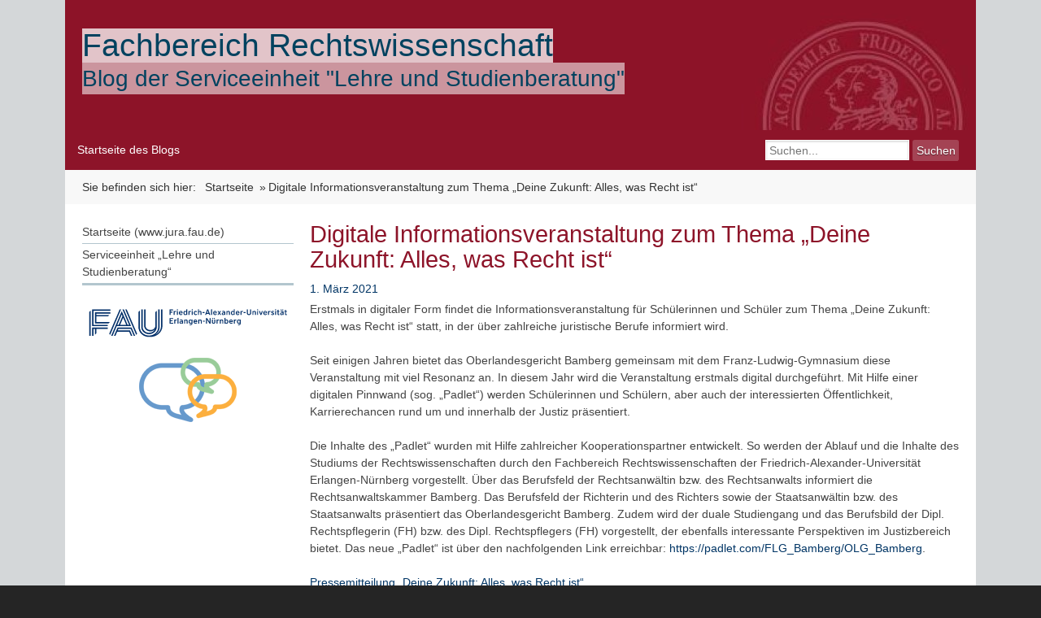

--- FILE ---
content_type: text/html; charset=UTF-8
request_url: https://blogs.fau.de/rewi/2021/03/01/digitale-informationsveranstaltung-zum-thema-deine-zukunft-alles-was-recht-ist/
body_size: 6940
content:
<!DOCTYPE html>
<html lang="de">
    <head>
        <title>Fachbereich Rechtswissenschaft |   Digitale Informationsveranstaltung zum Thema „Deine Zukunft: Alles, was Recht ist“</title>
        <meta charset="UTF-8" />	
        <meta name="viewport" content="width=device-width; initial-scale=1.0; maximum-scale=1.0" />
        <meta name="generator" content="WordPress 6.9" />
        <link rel="canonical" href='http://blogs.fau.de/rewi/2021/03/01/digitale-informationsveranstaltung-zum-thema-deine-zukunft-alles-was-recht-ist/' />
        <meta name="description" content="Digitale Informationsveranstaltung zum Thema „Deine Zukunft: Alles, was Recht ist“" />
        <link rel="profile" href="http://gmpg.org/xfn/11" />
        <link rel="pingback" href="https://blogs.fau.de/rewi/xmlrpc.php" />
        <!--[if lt IE 9]>
        <script type="text/javascript" src="https://blogs.fau.de/rewi/wp-content/themes/blue-edgy/js/html5shiv.js?v=3.6RC1"></script>        <![endif]-->
        <link rel="icon" href="/favicon.ico" type="image/x-icon" />
        <link rel="shortcut icon" href="/favicon.ico" type="image/x-icon" />
        <meta name='robots' content='max-image-preview:large' />
<link rel="alternate" type="application/rss+xml" title="Fachbereich Rechtswissenschaft &raquo; Feed" href="https://blogs.fau.de/rewi/feed/" />
<link rel="alternate" type="application/rss+xml" title="Fachbereich Rechtswissenschaft &raquo; Kommentar-Feed" href="https://blogs.fau.de/rewi/comments/feed/" />
<link rel="alternate" title="oEmbed (JSON)" type="application/json+oembed" href="https://blogs.fau.de/rewi/wp-json/oembed/1.0/embed?url=https%3A%2F%2Fblogs.fau.de%2Frewi%2F2021%2F03%2F01%2Fdigitale-informationsveranstaltung-zum-thema-deine-zukunft-alles-was-recht-ist%2F" />
<link rel="alternate" title="oEmbed (XML)" type="text/xml+oembed" href="https://blogs.fau.de/rewi/wp-json/oembed/1.0/embed?url=https%3A%2F%2Fblogs.fau.de%2Frewi%2F2021%2F03%2F01%2Fdigitale-informationsveranstaltung-zum-thema-deine-zukunft-alles-was-recht-ist%2F&#038;format=xml" />
<style id='wp-img-auto-sizes-contain-inline-css' type='text/css'>
img:is([sizes=auto i],[sizes^="auto," i]){contain-intrinsic-size:3000px 1500px}
/*# sourceURL=wp-img-auto-sizes-contain-inline-css */
</style>
<style id='classic-theme-styles-inline-css' type='text/css'>
/*! This file is auto-generated */
.wp-block-button__link{color:#fff;background-color:#32373c;border-radius:9999px;box-shadow:none;text-decoration:none;padding:calc(.667em + 2px) calc(1.333em + 2px);font-size:1.125em}.wp-block-file__button{background:#32373c;color:#fff;text-decoration:none}
/*# sourceURL=/wp-includes/css/classic-themes.min.css */
</style>
<link rel='stylesheet' id='style-css' href='https://blogs.fau.de/rewi/wp-content/themes/blue-edgy/style.css?ver=6.9' type='text/css' media='all' />
<link rel='stylesheet' id='accessible-tabs-css' href='https://blogs.fau.de/rewi/wp-content/themes/blue-edgy/css/yaml/add-ons/accessible-tabs/tabs.css?ver=6.9' type='text/css' media='all' />
<script type="text/javascript" src="https://blogs.fau.de/rewi/wp-includes/js/jquery/jquery.min.js?ver=3.7.1" id="jquery-core-js"></script>
<script type="text/javascript" src="https://blogs.fau.de/rewi/wp-includes/js/jquery/jquery-migrate.min.js?ver=3.4.1" id="jquery-migrate-js"></script>
<script type="text/javascript" src="https://blogs.fau.de/rewi/wp-content/themes/blue-edgy/js/base.js?ver=6.9" id="base-js"></script>
<link rel="https://api.w.org/" href="https://blogs.fau.de/rewi/wp-json/" /><link rel="alternate" title="JSON" type="application/json" href="https://blogs.fau.de/rewi/wp-json/wp/v2/posts/774" /><link rel="EditURI" type="application/rsd+xml" title="RSD" href="https://blogs.fau.de/rewi/xmlrpc.php?rsd" />
<meta name="generator" content="WordPress 6.9" />
<link rel="canonical" href="https://blogs.fau.de/rewi/2021/03/01/digitale-informationsveranstaltung-zum-thema-deine-zukunft-alles-was-recht-ist/" />
<link rel='shortlink' href='https://blogs.fau.de/rewi/?p=774' />
        <style type="text/css">
            #wpadminbar #wp-admin-bar-wp-logo>.ab-item .ab-icon:before,
            #wpadminbar .quicklinks li .blavatar:before {
                content: "\f319";
                top: 2px;
            }
        </style>
<style type="text/css" media="all">
body {font-family: "Droid Sans", Arial, Helvetica, sans-serif}
</style>
<style type="text/css" media="all">
h1, h2, h3, h4, h5, h6 {font-family: "Droid Sans", Arial, Helvetica, sans-serif}
</style>
<style type="text/css" media="all">
.dropdown {font-family: "Droid Sans", Arial, Helvetica, sans-serif}
</style>
<style type="text/css" media="all">
.widget-title {font-family: "Droid Sans", Arial, Helvetica, sans-serif}
</style>
<style type="text/css" media="all">
.ym-vlist, .widget-wrapper input, .widget-wrapper select, .widget-wrapper option {font-family: "Droid Sans", Arial, Helvetica, sans-serif}
</style>
<style type="text/css">
@media all {
body div#kopf div#title {background: url("https://blogs.fau.de/rewi/files/2014/07/cropped-header.jpg") no-repeat scroll center top transparent;}
}
@media screen and (max-width: 760px) {
body div#kopf div#title {background-size: 760px;}
}
</style>
<style type="text/css">
@media screen {
    #main-column > .ym-col1 { width: 25%; } /* sidebar */
    #main-column > .ym-col3 { float: right; width: 75%; margin: 0;} /* content */
    footer aside.ym-col1 { width: 33.333%; margin: 0;} /* left column */
    footer aside.ym-col2 { width: 33.333%; float:left; margin: 0; } /* center column */
    footer aside.ym-col3 { margin-left: 66.666%; margin-right: 0; } /* right column */
}</style>
<style type="text/css">
@media screen {
    div#kopf, div#main  { background-color: #d4d7d9; }
    a { color: #003565; }
    a:hover, a:focus { background-color: #005D85; color: #ffffff;}
    h1, h2, h3, h4, h5, h6 { color: #8d1429; }
    .header-block h1 a, .header-block h1 a:focus, .header-block h1 a:hover { color: #8d1429; }
    .entry-content a, .entry-summary a, .commentlist a { color: #003565; }
    .entry-content a:hover, .entry-content a:focus { background-color: #005D85; color: #ffffff; }
    nav#breadcrumb div.ym-hlist ul li a:focus,
    nav#breadcrumb div.ym-hlist ul li a:hover,
    nav#breadcrumb div.ym-hlist ul li a:active { background-color: #005D85; color: #ffffff; }
    .navmenu, 
    .navmenu ul.dropdown { background: #8d1429; }
    .navmenu ul.dropdown ul { background: #8d1429; }
    .navmenu ul.dropdown a,
    .navmenu ul.dropdown a:visited,	
    .navmenu ul.dropdown a:hover, 		
    .navmenu ul.dropdown a:active { color: #ffffff; }
    .navmenu ul.dropdown li a:hover { background-color: [menu-hover]; color: #ffffff; }
    .navmenu ul.dropdown ul li { border-bottom:1px solid #d4d7d9; }
    .navmenu ul.dropdown ul li a:hover { background-color: [menu-hover]; color: #ffffff; }
    .navmenu ul.dropdown li.divider { background-color: #d4d7d9; }
    nav#tecmenu,
    nav#tecmenu ul.dropdown { background: none repeat scroll 0 0 #8d1429; }
    nav#tecmenu ul.dropdown ul { background: #8d1429; }
    nav#tecmenu ul.dropdown a,
    nav#tecmenu ul.dropdown a:visited,	
    nav#tecmenu ul.dropdown a:hover, 		
    nav#tecmenu ul.dropdown a:active { color: #D0D0D0; }
    nav#tecmenu ul.dropdown li:hover { background-color: #005D85; color: #ffffff; }
    nav#tecmenu ul.dropdown ul li { border-bottom:1px solid #d4d7d9; }
    nav#tecmenu ul.dropdown li a:hover { background-color: #005D85; color: #ffffff; }
    aside .widget-title { border-bottom-color: #00425F; color: #00425F; }
    aside .widget-title a { color: #00425F !important; }
    aside .widget-title a:hover, aside .widget-title a:focus, aside .widget-title a:active { background-color: #6B8EAD; color: #ffffff !important; }
    aside table#wp-calendar { border-top-color: #00425F; border-bottom-color: #B3C6CE; }
    aside table#wp-calendar a, 
    aside table#wp-calendar a:visited { background-color: #B3C6CE; }
    aside table#wp-calendar a:focus, 
    aside table#wp-calendar a:hover,
    aside table#wp-calendar a:active { background-color: #B3C6CE; }
    aside tbody td { border-top: 1px solid #B3C6CE; }
    aside thead th { border-bottom-color: #B3C6CE; }
    aside tbody tr:hover th, 
    aside tbody tr:hover td { background-color: #6B8EAD; color: #ffffff; }
    aside table#wp-calendar tfoot a, 
    aside table#wp-calendar tfoot a:visited { background-color: transparent; }
    aside table#wp-calendar tfoot a:focus,
    aside table#wp-calendar tfoot a:hover,
    aside table#wp-calendar tfoot a:active { background-color: #6B8EAD; color: #ffffff; }
    aside .widget_text a, 
    aside .widget_text a:visited { color: #00425F !important; }
    aside .widget_text a:hover, 
    aside .widget_text a:focus { background-color: #6B8EAD; color: #ffffff !important; }
    aside .tagcloud, 
    aside .textwidget { border-bottom-color: #B3C6CE; }
    aside .tagcloud a:hover, 
    aside .tagcloud a:focus { background-color: #6B8EAD; color: #ffffff; }
    .searchbutton { background-color: #00425F; }
    .ym-vlist ul { border-bottom-color: #B3C6CE; }
	.ym-vlist a { border-bottom-color: #B3C6CE; }
	.ym-vlist li a:focus,
	.ym-vlist li a:hover,
	.ym-vlist li a:active { background-color: #6B8EAD; color: #ffffff; }
	.ym-vlist li ul li a,
	.ym-vlist li ul li a:visited { background-color: transparent; color: #444; }
	.ym-vlist li ul li a:focus,
	.ym-vlist li ul li a:hover,
	.ym-vlist li ul li a:active { background-color: #6B8EAD; color: #ffffff; }
	.ym-vlist li ul li ul li a,
	.ym-vlist li ul li ul li a:visited{ background-color: transparent; color: #444; }
	.ym-vlist li ul li ul li a:focus,
	.ym-vlist li ul li ul li a:hover,
	.ym-vlist li ul li ul li a:active { background-color: #6B8EAD; color: #ffffff; }
	.ym-vlist li ul li ul li ul li a,
	.ym-vlist li ul li ul li ul li a:visited { background-color:transparent; color: #444; }
	.ym-vlist li ul li ul li ul li a:focus,
	.ym-vlist li ul li ul li ul li a:hover,
	.ym-vlist li ul li ul li ul li a:active { background-color: #6B8EAD; color: #ffffff; }
    .accordion h2 { border-top-color: #8d1429; }
    body > footer { background-image: linear-gradient(270deg, #8d1429, #005D85);
        background-image: -webkit-linear-gradient(270deg, #8d1429, #005D85);
        background-image: -moz-linear-gradient(270deg, #8d1429, #005D85);
        background-image: -o-linear-gradient(270deg, #8d1429, #005D85);
        background-image: -ms-linear-gradient(270deg, #8d1429, #005D85);
        color: [footer-widget-text];
    }
    div#main div.ym-wrapper { border-bottom-color: #D0D0D0; }
    footer .ym-vlist ul { border-color: #006F9F; }
    footer .ym-vlist a { border-color: #006F9F; }
    footer .widget-title { border-bottom-color: #D0D0D0; color: #D0D0D0; }
    footer .widget-title a { color: #D0D0D0 !important; }
    footer .widget-title a:hover, footer .widget-title a:focus, footer .widget-title a:active { background-color: #005D85; color: #ffffff !important; }
    footer .searchbutton { background-color: #006F9F; }
    footer table#wp-calendar { border-top-color: #D0D0D0; border-bottom-color: #006F9F; color: [footer-widget-text]; }
    footer table#wp-calendar a, 
    footer table#wp-calendar a:visited { background-color: #006F9F; color: #fff; }
    footer table#wp-calendar a:focus, 
    footer table#wp-calendar a:hover,
    footer table#wp-calendar a:active { background-color: #006F9F; }
    footer tbody td { border-top: 1px solid #006F9F; color: [footer-widget-text]; }
    footer thead th { border-bottom-color: #006F9F; color: [footer-widget-text]; }
    footer tbody tr:hover th, 
    footer tbody tr:hover td { background-color: #005D85; color: #ffffff; }
    footer table#wp-calendar tfoot a, 
    footer table#wp-calendar tfoot a:visited { background-color: transparent; color: [footer-widget-text]; }
    footer table#wp-calendar tfoot a:focus,
    footer table#wp-calendar tfoot a:hover,
    footer table#wp-calendar tfoot a:active { background-color: #005D85; color: #ffffff; }
    footer .widget_text a, 
    footer .widget_text a:visited { color: #D0D0D0 !important; }
    footer .widget_text a:hover, 
    footer .widget_text a:focus { background-color: #005D85; color: #ffffff !important; }
    footer .tagcloud, 
    footer .textwidget { border-bottom-color: #006F9F; }
    footer .tagcloud a:hover, 
    footer .tagcloud a:focus { background-color: #005D85; color: #ffffff; }
    footer li.recentcomments { border-bottom-color: #005D85; }
    footer .ym-vlist li a, 
    footer .ym-vlist li a:visited { color: [footer-widget-text]; }
    footer .ym-vlist li a:focus,
    footer .ym-vlist li a:hover,
    footer .ym-vlist li a:active { background-color: #005D85; color: #ffffff; }
    footer .ym-vlist li.current-menu-item > a,
    footer .ym-vlist li.current_page_item > a,
    footer .ym-vlist li.current-cat > a { background-color: #005D85; color: #ffffff; }
    footer .ym-vlist li ul li a,
    footer .ym-vlist li ul li a:visited { color: [footer-widget-text]; }
    footer .ym-vlist li ul li a:focus,
    footer .ym-vlist li ul li a:hover,
    footer .ym-vlist li ul li a:active { background-color: #005D85; color: #ffffff; }
    footer .ym-vlist li ul li.current-menu-item > a,
    footer .ym-vlist li ul li.current_page_item > a,
    footer .ym-vlist li ul li.current-cat > a { background-color: #005D85; color: #ffffff; }
    footer .ym-vlist li ul li ul li a,
    footer .ym-vlist li ul li ul li a:visited { color: [footer-widget-text]; }
    footer .ym-vlist li ul li ul li a:focus,
    footer .ym-vlist li ul li ul li a:hover,
    footer .ym-vlist li ul li ul li a:active { background-color: #005D85; color: #ffffff; }
    footer .ym-vlist li ul li ul li.current-menu-item  > a,
    footer .ym-vlist li ul li ul li.current_page_item  > a,
    footer .ym-vlist li ul li ul li.current-cat  > a { background-color: #005D85; color: #ffffff; }
    footer .ym-vlist li ul li ul li ul li a:focus,
    footer .ym-vlist li ul li ul li ul li a:hover,
    footer .ym-vlist li ul li ul li ul li a:active { background-color: #005D85; color: #ffffff; }
    footer .ym-vlist li ul li ul li ul li.current-menu-item > a,
    footer .ym-vlist li ul li ul li ul li.current_page_item > a,
    footer .ym-vlist li ul li ul li ul li.current-cat > a { background-color: #005D85; color: #ffffff; }
}
@media screen and (max-width: 760px) {
    .menu-icon span { background-color: [menu-hover]; }
    ul.dropdown{ border-top:1px solid #d4d7d9; }
    ul.dropdown  li { border-bottom: 1px solid #d4d7d9;}
    ul.dropdown  ul a:hover  { background-color: [menu-hover]; color: #ffffff;}
    ul.dropdown li.sub > a.current{ background: [menu-hover]; color: #ffffff; }
    ul.dropdown li.sub > ul a.current{ background: [menu-hover]; color: #ffffff; }
    ul.dropdown li.sub > a:after { color: #d4d7d9; }	
    ul.dropdown li.sub > a.current:after { color: #d4d7d9; }
    .searchform { background-color: #005D85; 
}
</style>
        <style type="text/css" media="all">
                        #site-title, #site-description, #site-title a {
                    color: #00425f !important;
                }
                </style>
            <style id='global-styles-inline-css' type='text/css'>
:root{--wp--preset--aspect-ratio--square: 1;--wp--preset--aspect-ratio--4-3: 4/3;--wp--preset--aspect-ratio--3-4: 3/4;--wp--preset--aspect-ratio--3-2: 3/2;--wp--preset--aspect-ratio--2-3: 2/3;--wp--preset--aspect-ratio--16-9: 16/9;--wp--preset--aspect-ratio--9-16: 9/16;--wp--preset--color--black: #000000;--wp--preset--color--cyan-bluish-gray: #abb8c3;--wp--preset--color--white: #ffffff;--wp--preset--color--pale-pink: #f78da7;--wp--preset--color--vivid-red: #cf2e2e;--wp--preset--color--luminous-vivid-orange: #ff6900;--wp--preset--color--luminous-vivid-amber: #fcb900;--wp--preset--color--light-green-cyan: #7bdcb5;--wp--preset--color--vivid-green-cyan: #00d084;--wp--preset--color--pale-cyan-blue: #8ed1fc;--wp--preset--color--vivid-cyan-blue: #0693e3;--wp--preset--color--vivid-purple: #9b51e0;--wp--preset--gradient--vivid-cyan-blue-to-vivid-purple: linear-gradient(135deg,rgb(6,147,227) 0%,rgb(155,81,224) 100%);--wp--preset--gradient--light-green-cyan-to-vivid-green-cyan: linear-gradient(135deg,rgb(122,220,180) 0%,rgb(0,208,130) 100%);--wp--preset--gradient--luminous-vivid-amber-to-luminous-vivid-orange: linear-gradient(135deg,rgb(252,185,0) 0%,rgb(255,105,0) 100%);--wp--preset--gradient--luminous-vivid-orange-to-vivid-red: linear-gradient(135deg,rgb(255,105,0) 0%,rgb(207,46,46) 100%);--wp--preset--gradient--very-light-gray-to-cyan-bluish-gray: linear-gradient(135deg,rgb(238,238,238) 0%,rgb(169,184,195) 100%);--wp--preset--gradient--cool-to-warm-spectrum: linear-gradient(135deg,rgb(74,234,220) 0%,rgb(151,120,209) 20%,rgb(207,42,186) 40%,rgb(238,44,130) 60%,rgb(251,105,98) 80%,rgb(254,248,76) 100%);--wp--preset--gradient--blush-light-purple: linear-gradient(135deg,rgb(255,206,236) 0%,rgb(152,150,240) 100%);--wp--preset--gradient--blush-bordeaux: linear-gradient(135deg,rgb(254,205,165) 0%,rgb(254,45,45) 50%,rgb(107,0,62) 100%);--wp--preset--gradient--luminous-dusk: linear-gradient(135deg,rgb(255,203,112) 0%,rgb(199,81,192) 50%,rgb(65,88,208) 100%);--wp--preset--gradient--pale-ocean: linear-gradient(135deg,rgb(255,245,203) 0%,rgb(182,227,212) 50%,rgb(51,167,181) 100%);--wp--preset--gradient--electric-grass: linear-gradient(135deg,rgb(202,248,128) 0%,rgb(113,206,126) 100%);--wp--preset--gradient--midnight: linear-gradient(135deg,rgb(2,3,129) 0%,rgb(40,116,252) 100%);--wp--preset--font-size--small: 13px;--wp--preset--font-size--medium: 20px;--wp--preset--font-size--large: 36px;--wp--preset--font-size--x-large: 42px;--wp--preset--spacing--20: 0.44rem;--wp--preset--spacing--30: 0.67rem;--wp--preset--spacing--40: 1rem;--wp--preset--spacing--50: 1.5rem;--wp--preset--spacing--60: 2.25rem;--wp--preset--spacing--70: 3.38rem;--wp--preset--spacing--80: 5.06rem;--wp--preset--shadow--natural: 6px 6px 9px rgba(0, 0, 0, 0.2);--wp--preset--shadow--deep: 12px 12px 50px rgba(0, 0, 0, 0.4);--wp--preset--shadow--sharp: 6px 6px 0px rgba(0, 0, 0, 0.2);--wp--preset--shadow--outlined: 6px 6px 0px -3px rgb(255, 255, 255), 6px 6px rgb(0, 0, 0);--wp--preset--shadow--crisp: 6px 6px 0px rgb(0, 0, 0);}:where(.is-layout-flex){gap: 0.5em;}:where(.is-layout-grid){gap: 0.5em;}body .is-layout-flex{display: flex;}.is-layout-flex{flex-wrap: wrap;align-items: center;}.is-layout-flex > :is(*, div){margin: 0;}body .is-layout-grid{display: grid;}.is-layout-grid > :is(*, div){margin: 0;}:where(.wp-block-columns.is-layout-flex){gap: 2em;}:where(.wp-block-columns.is-layout-grid){gap: 2em;}:where(.wp-block-post-template.is-layout-flex){gap: 1.25em;}:where(.wp-block-post-template.is-layout-grid){gap: 1.25em;}.has-black-color{color: var(--wp--preset--color--black) !important;}.has-cyan-bluish-gray-color{color: var(--wp--preset--color--cyan-bluish-gray) !important;}.has-white-color{color: var(--wp--preset--color--white) !important;}.has-pale-pink-color{color: var(--wp--preset--color--pale-pink) !important;}.has-vivid-red-color{color: var(--wp--preset--color--vivid-red) !important;}.has-luminous-vivid-orange-color{color: var(--wp--preset--color--luminous-vivid-orange) !important;}.has-luminous-vivid-amber-color{color: var(--wp--preset--color--luminous-vivid-amber) !important;}.has-light-green-cyan-color{color: var(--wp--preset--color--light-green-cyan) !important;}.has-vivid-green-cyan-color{color: var(--wp--preset--color--vivid-green-cyan) !important;}.has-pale-cyan-blue-color{color: var(--wp--preset--color--pale-cyan-blue) !important;}.has-vivid-cyan-blue-color{color: var(--wp--preset--color--vivid-cyan-blue) !important;}.has-vivid-purple-color{color: var(--wp--preset--color--vivid-purple) !important;}.has-black-background-color{background-color: var(--wp--preset--color--black) !important;}.has-cyan-bluish-gray-background-color{background-color: var(--wp--preset--color--cyan-bluish-gray) !important;}.has-white-background-color{background-color: var(--wp--preset--color--white) !important;}.has-pale-pink-background-color{background-color: var(--wp--preset--color--pale-pink) !important;}.has-vivid-red-background-color{background-color: var(--wp--preset--color--vivid-red) !important;}.has-luminous-vivid-orange-background-color{background-color: var(--wp--preset--color--luminous-vivid-orange) !important;}.has-luminous-vivid-amber-background-color{background-color: var(--wp--preset--color--luminous-vivid-amber) !important;}.has-light-green-cyan-background-color{background-color: var(--wp--preset--color--light-green-cyan) !important;}.has-vivid-green-cyan-background-color{background-color: var(--wp--preset--color--vivid-green-cyan) !important;}.has-pale-cyan-blue-background-color{background-color: var(--wp--preset--color--pale-cyan-blue) !important;}.has-vivid-cyan-blue-background-color{background-color: var(--wp--preset--color--vivid-cyan-blue) !important;}.has-vivid-purple-background-color{background-color: var(--wp--preset--color--vivid-purple) !important;}.has-black-border-color{border-color: var(--wp--preset--color--black) !important;}.has-cyan-bluish-gray-border-color{border-color: var(--wp--preset--color--cyan-bluish-gray) !important;}.has-white-border-color{border-color: var(--wp--preset--color--white) !important;}.has-pale-pink-border-color{border-color: var(--wp--preset--color--pale-pink) !important;}.has-vivid-red-border-color{border-color: var(--wp--preset--color--vivid-red) !important;}.has-luminous-vivid-orange-border-color{border-color: var(--wp--preset--color--luminous-vivid-orange) !important;}.has-luminous-vivid-amber-border-color{border-color: var(--wp--preset--color--luminous-vivid-amber) !important;}.has-light-green-cyan-border-color{border-color: var(--wp--preset--color--light-green-cyan) !important;}.has-vivid-green-cyan-border-color{border-color: var(--wp--preset--color--vivid-green-cyan) !important;}.has-pale-cyan-blue-border-color{border-color: var(--wp--preset--color--pale-cyan-blue) !important;}.has-vivid-cyan-blue-border-color{border-color: var(--wp--preset--color--vivid-cyan-blue) !important;}.has-vivid-purple-border-color{border-color: var(--wp--preset--color--vivid-purple) !important;}.has-vivid-cyan-blue-to-vivid-purple-gradient-background{background: var(--wp--preset--gradient--vivid-cyan-blue-to-vivid-purple) !important;}.has-light-green-cyan-to-vivid-green-cyan-gradient-background{background: var(--wp--preset--gradient--light-green-cyan-to-vivid-green-cyan) !important;}.has-luminous-vivid-amber-to-luminous-vivid-orange-gradient-background{background: var(--wp--preset--gradient--luminous-vivid-amber-to-luminous-vivid-orange) !important;}.has-luminous-vivid-orange-to-vivid-red-gradient-background{background: var(--wp--preset--gradient--luminous-vivid-orange-to-vivid-red) !important;}.has-very-light-gray-to-cyan-bluish-gray-gradient-background{background: var(--wp--preset--gradient--very-light-gray-to-cyan-bluish-gray) !important;}.has-cool-to-warm-spectrum-gradient-background{background: var(--wp--preset--gradient--cool-to-warm-spectrum) !important;}.has-blush-light-purple-gradient-background{background: var(--wp--preset--gradient--blush-light-purple) !important;}.has-blush-bordeaux-gradient-background{background: var(--wp--preset--gradient--blush-bordeaux) !important;}.has-luminous-dusk-gradient-background{background: var(--wp--preset--gradient--luminous-dusk) !important;}.has-pale-ocean-gradient-background{background: var(--wp--preset--gradient--pale-ocean) !important;}.has-electric-grass-gradient-background{background: var(--wp--preset--gradient--electric-grass) !important;}.has-midnight-gradient-background{background: var(--wp--preset--gradient--midnight) !important;}.has-small-font-size{font-size: var(--wp--preset--font-size--small) !important;}.has-medium-font-size{font-size: var(--wp--preset--font-size--medium) !important;}.has-large-font-size{font-size: var(--wp--preset--font-size--large) !important;}.has-x-large-font-size{font-size: var(--wp--preset--font-size--x-large) !important;}
/*# sourceURL=global-styles-inline-css */
</style>
</head>
    <body class="wp-singular post-template-default single single-post postid-774 single-format-standard wp-theme-blue-edgy">
        <div id="kopf">
                        <ul class="ym-skiplinks sprungmarken">
                <li><a class="ym-skip" href="#contentmarke">Zum Inhalt springen</a></li>
                <li><a class="ym-skip" href="#bereichsmenumarke">Zum Bereichsmenü springen</a></li>
                <li><a class="ym-skip" href="#hilfemarke">Zu den allgemeinen Informationen springen</a></li>
                            </ul>
            <div id="title">
                                <div class="ym-wrapper">
                    <div class="ym-wbox header-block middle-left">                        <h1 id="site-title"><span>
                            <a href="https://blogs.fau.de/rewi/" rel="home">Fachbereich Rechtswissenschaft</a>                        </span></h1>
                                                <h3 id="site-description"><span>Blog der Serviceeinheit &quot;Lehre und Studienberatung&quot;</span></h3>
                                            </div>
                </div>
                            </div>
            <nav id="bereichsmenu">
                <div class="ym-wrapper">
                    <h2 class="ym-skip"><a name="bereichsmenumarke" id="bereichsmenumarke">Bereichsmenü</a></h2>
                    <div class="navmenu bereichsmenu"><ul id="menu-menubereichsmenu" class="dropdown"><li id="menu-item-387" class="menu-item menu-item-type-custom menu-item-object-custom menu-item-home menu-item-387"><a href="https://blogs.fau.de/rewi/">Startseite des Blogs</a></li>
</ul><div class="searchform"><form class="ym-searchform" role="search" method="get" id="searchform" action="https://blogs.fau.de/rewi/" >
                <input class="ym-searchfield" type="search" placeholder="Suchen..." value="" name="s" id="s" />
                <input class="ym-searchbutton" type="submit" value="Suchen" />
            </form><div class="ym-clearfix"></div></div></div>                </div>
            </nav>
                        <nav id="breadcrumb">
                <div class="ym-wrapper">
                    <h3 class="ym-skip"><a name="breadcrumbmarke" id="breadcrumbmarke">Breadcrumb</a></h3>
                    <div class="ym-hlist">
                        <ul><li><span>Sie befinden sich hier:</span></li><li><a href="https://blogs.fau.de/rewi">Startseite</a><span>»</span></li><li><span>Digitale Informationsveranstaltung zum Thema „Deine Zukunft: Alles, was Recht ist“</span></li></ul>                    </div>
                </div>
            </nav>
                    </div>
        <div id="main">
            <div class="ym-wrapper">
                <div class="ym-wbox">

    <div id="main-column" class="ym-column linearize-level-1">
        
            <aside class="ym-col1 ym-noprint">
            <div class="ym-cbox-left">
    <h2 class="ym-skip">Kurzinfo</h2>
    <div id="nav_menu-4" class="widget-wrapper ym-vlist widget_nav_menu"><div class="menu-menue2-container"><ul id="menu-menue2" class="menu"><li id="menu-item-392" class="menu-item menu-item-type-custom menu-item-object-custom menu-item-392"><a href="http://www.jura.fau.de">Startseite (www.jura.fau.de)</a></li>
<li id="menu-item-396" class="menu-item menu-item-type-custom menu-item-object-custom menu-item-396"><a href="https://www.jura.rw.fau.de/studium/">Serviceeinheit &#8222;Lehre und Studienberatung&#8220;</a></li>
</ul></div></div>        <div class="fau-logo">
        <a href="http://www.fau.de">
            <img src="https://blogs.fau.de/rewi/wp-content/themes/blue-edgy/images/fau-logo.svg" alt="Friedrich-Alexander-Universität Erlangen-Nürnberg"/>
        </a>
    </div>    
    <div class="network-logo">
        <a href="http://blogs.fau.de/">
            <img src="https://blogs.fau.de/rewi/wp-content/themes/blue-edgy/images/network-logo.png" alt="FAU-Blogdienst"/>
        </a>
    </div>
    </div>           

        </aside>
        
       <div class="ym-col3">
            <div class="ym-cbox-right">
                <h2 class="ym-skip"><a name="contentmarke" id="contentmarke">Inhalt</a></h2>
    <article id="post-774" class="post-774 post type-post status-publish format-standard hentry category-allgemein">

        <header class="entry-header">
            <h1>Digitale Informationsveranstaltung zum Thema „Deine Zukunft: Alles, was Recht ist“</h1>
                            <div class="entry-meta">
                    <a href="https://blogs.fau.de/rewi/2021/03/01/digitale-informationsveranstaltung-zum-thema-deine-zukunft-alles-was-recht-ist/" title="11:31" rel="bookmark"><time class="entry-date" datetime="2021-03-01T11:31:08+01:00" pubdate>1. März 2021</time></a>                </div>
               
        </header>

        <div class="entry-content">
            <p>Erstmals in digitaler Form findet die Informationsveranstaltung für Schülerinnen und Schüler zum Thema „Deine Zukunft: Alles, was Recht ist“ statt, in der über zahlreiche juristische Berufe informiert wird.</p>
<p>Seit einigen Jahren bietet das Oberlandesgericht Bamberg gemeinsam mit dem Franz-Ludwig-Gymnasium diese Veranstaltung mit viel Resonanz an. In diesem Jahr wird die Veranstaltung erstmals digital durchgeführt. Mit Hilfe einer digitalen Pinnwand (sog. „Padlet“) werden Schülerinnen und Schülern, aber auch der interessierten Öffentlichkeit, Karrierechancen rund um und innerhalb der Justiz präsentiert.</p>
<p>Die Inhalte des „Padlet“ wurden mit Hilfe zahlreicher Kooperationspartner entwickelt. So werden der Ablauf und die Inhalte des Studiums der Rechtswissenschaften durch den Fachbereich Rechtswissenschaften der Friedrich-Alexander-Universität Erlangen-Nürnberg vorgestellt. Über das Berufsfeld der Rechtsanwältin bzw. des Rechtsanwalts informiert die Rechtsanwaltskammer Bamberg. Das Berufsfeld der Richterin und des Richters sowie der Staatsanwältin bzw. des Staatsanwalts präsentiert das Oberlandesgericht Bamberg. Zudem wird der duale Studiengang und das Berufsbild der Dipl. Rechtspflegerin (FH) bzw. des Dipl. Rechtspflegers (FH) vorgestellt, der ebenfalls interessante Perspektiven im Justizbereich bietet. Das neue „Padlet“ ist über den nachfolgenden Link erreichbar: <a href="https://padlet.com/FLG_Bamberg/OLG_Bamberg">https://padlet.com/FLG_Bamberg/OLG_Bamberg</a>.</p>
<p><a href="https://blogs.fau.de/rewi/files/2021/03/pm-nr-7-digitale-informationsveranstaltung-deine-zukunft-alles-was-recht-ist.pdf">Pressemitteilung &#8222;Deine Zukunft: Alles, was Recht ist&#8220;</a></p>
                    </div>

        <footer class="entry-footer">
            <div class="ym-wbox">
                Dieser Eintrag wurde veröffentlicht in <a href="https://blogs.fau.de/rewi/category/allgemein/" rel="category tag">Allgemein</a> von <a href="https://blogs.fau.de/rewi/author/uj77ubof/">Annalena Gras</a>.<span class="permalink"><a href="https://blogs.fau.de/rewi/2021/03/01/digitale-informationsveranstaltung-zum-thema-deine-zukunft-alles-was-recht-ist/" title="Permalink zu Digitale Informationsveranstaltung zum Thema „Deine Zukunft: Alles, was Recht ist“" rel="bookmark">Permanenter Link zum Eintrag</a></span>                            </div>
        </footer>

    </article>

    <nav id="nav-single">
        <div class="ym-wbox">
            <h3 class="ym-skip">Artikelnavigation</h3>
            <div class="nav-previous"><a href="https://blogs.fau.de/rewi/2021/03/01/studieren-weltweit-die-virtuelle-messe-am-26-maerz/" rel="prev"><span class="meta-nav">&larr;</span> Vorherige</a></div>
            <div class="nav-next"><a href="https://blogs.fau.de/rewi/2021/03/26/schulung-fuer-korrektorinnen-korrektoren-am-fachbereich-rechtswissenschaft/" rel="next">Nächste <span class="meta-nav">&rarr;</span></a></div>
        </div>
    </nav>

    <div id="comments">
</div>

            </div>
        </div>
        
        </div>

                </div>
            </div>
        </div>
        
        <nav id="tecmenu">
            <div class="ym-wrapper">
                <h2 class="ym-skip"><a name="hilfemarke" id="hilfemarke">Technisches Menü</a></h2>
                <div class='navmenu tecmenu' id=''><ul id="menu-techmenu" class="dropdown"><li><a href="https://blogs.fau.de/">Blogs@FAU</a></li>
<li><a href="https://blogs.fau.de/hilfe/">Hilfe</a></li>
<li><a href="https://blogs.fau.de/rewi/kontakt/">Kontakt</a></li>
<li><a href="https://blogs.fau.de/impressum/">Impressum</a></li>
<li><a href="https://blogs.fau.de/datenschutz/">Datenschutz</a></li>
<li><a href="https://blogs.fau.de/nutzungsbedingungen/">Nutzungsbedingungen</a></li></ul></div>            </div>
            <div class="ym-clearfix"></div>
        </nav>
        
        <footer>
            <div class="ym-wrapper">
                            </div>
        </footer>

        <script type="speculationrules">
{"prefetch":[{"source":"document","where":{"and":[{"href_matches":"/rewi/*"},{"not":{"href_matches":["/rewi/wp-*.php","/rewi/wp-admin/*","/rewi/files/*","/rewi/wp-content/*","/rewi/wp-content/plugins/*","/rewi/wp-content/themes/blue-edgy/*","/rewi/*\\?(.+)"]}},{"not":{"selector_matches":"a[rel~=\"nofollow\"]"}},{"not":{"selector_matches":".no-prefetch, .no-prefetch a"}}]},"eagerness":"conservative"}]}
</script>
<script type="text/javascript" src="https://blogs.fau.de/rewi/wp-content/themes/blue-edgy/css/yaml/core/js/yaml-focusfix.js?ver=6.9" id="focusfix-js"></script>
<script type="text/javascript" src="https://blogs.fau.de/rewi/wp-content/themes/blue-edgy/css/yaml/add-ons/accessible-tabs/jquery.tabs.js?ver=6.9" id="accessible-tabs-js"></script>
    </body>
</html>


--- FILE ---
content_type: text/css
request_url: https://blogs.fau.de/rewi/wp-content/themes/blue-edgy/css/yaml/add-ons/accessible-tabs/tabs.css?ver=6.9
body_size: 874
content:
/**
 * "Yet Another Multicolumn Layout" - YAML CSS Framework
 * (en) Styles for Accessible-Tabs plugin for jQuery
 * (de) Gestaltung des Acessible-Tabs Plugins für jQuery
 *
 * @copyright       © 2005-2013, Dirk Jesse
 * @license         CC-BY 2.0 (http://creativecommons.org/licenses/by/2.0/),
 *                  YAML-CDL (http://www.yaml.de/license.html)
 * @link            http://www.yaml.de
 * @package         yaml
 * @version         4.1.2
 */
@media screen, projection {
  .jquery_tabs {
    margin: 0 0 1.5em 0;
  }
  .jquery_tabs ul.tabs-list {
    font-size: 1em;
    display: table;
    table-layout: fixed;
    list-style-type: none;
    margin: 0;
    position: relative;
    z-index: 1;
  }
  .jquery_tabs ul.tabs-list li {
    margin: 0 4px 0 0;
    border: 0 none;
    display: inline;
    float: left;
    padding: 0;
  }
  .jquery_tabs ul.tabs-list li a {
    font-size: 1em;
    line-height: 1.5;
    padding: 0.75em;
    background: transparent;
    display: block;
    float: left;
    font-weight: normal;
    margin: 0;
  }
  .jquery_tabs ul.tabs-list li a:focus, .jquery_tabs ul.tabs-list li a:hover, .jquery_tabs ul.tabs-list li a:active {
    background: #eee;
    border-radius: 0.2em 0.2em 0 0;
    color: #000;
    font-weight: normal;
    outline: 0 none;
    text-decoration: none;
  }
  .jquery_tabs ul.tabs-list li.current a,
  .jquery_tabs ul.tabs-list li.current a:focus,
  .jquery_tabs ul.tabs-list li.current a:hover,
  .jquery_tabs ul.tabs-list li.current a:active {
    background: #fff;
    border: 1px #ccc solid;
    border-radius: 0.2em 0.2em 0 0;
    color: #000;
    border-bottom: 0 none;
    font-weight: bold;
    text-decoration: none;
  }
  .jquery_tabs .content {
    border-top: 1px #ccc solid;
    clear: both;
    padding: 0;
    position: relative;
    top: -1px;
    margin-bottom: -1px;
  }

  /* hiding texts visually */
  .jquery_tabs .tabhead {
    position: absolute;
    left: -32768px;
  }

  .jquery_tabs .current-info,
  .jquery_tabs .accessibletabsanchor {
    left: -999em;
    position: absolute;
  }

   /** Avoid margin collapsing to enable correct sync of all tabs
    *
    * @workaround
    * @affected all browsers
    * @css-for all browsers
    * @valid yes
	*/
  .jquery_tabs .tab-content {
    border-bottom: 1px transparent solid;
    border-top: 1px transparent solid;
    padding-top: 1.5em;
    *overflow: hidden;
  }

  /** Containing floats adjustment and stability fixes for Internet Explorer
   *
   * @workaround
   * @affected IE 5.x/Win, IE6, IE7
   * @css-for IE 5.x/Win, IE6, IE7
   * @valid no
   */
  * html .jquery_tabs {
    zoom: 1;
    width: auto;
    position: relative;
  }
  * html .jquery_tabs .tab-content {
    border-bottom: 1px #fff solid;
    border-top: 1px #fff solid;
  }
  * html .jquery_tabs .content {
    z-index: -1;
  }

  * + html .jquery_tabs {
    zoom: 1;
    width: auto;
  }

  .jquery_tabs * {
    zoom: 1;
  }
}
/* Make tabs printable */
@media print {
  .jquery_tabs .tabs-list {
    display: none !important;
  }
  .jquery_tabs .tabbody,
  .jquery_tabs .tabhead {
    display: block !important;
  }
}


--- FILE ---
content_type: text/css
request_url: https://blogs.fau.de/rewi/wp-content/themes/blue-edgy/css/screen.css
body_size: 4360
content:
@media screen {
    /* force vertical scrollbar */
    body {
        overflow-y: scroll;
    }

    /* Layout Module Configuration */
    .ym-wrapper {
        max-width: 80em;
        margin: 0 auto;
    }

    .ym-wbox {
        padding: 1.5em;
    }

    /* fallback for missing media queries support*/
    body > header, body > nav, body > main, body > footer {
        min-width: 760px;
    }

    /* Basic Element Styling */
    header {
        background: #444;
        color: #ccc;
    }
    header h1 {
        background: transparent;
    }
    header .ym-wbox {
        padding: 1.5em;
    }

    nav {
        background: #222222;
    }

    main .info {
        margin-bottom: 1.5em;
    }
    main aside .ym-gbox-right {
        border-left: 1px #ddd solid;
    }
    
 /*   aside .ym-cbox {
        padding: 0 5px;
    }
    
    .ym-cbox {
        padding: 0 15px;
    }
*/
    footer {
        background: #eee;
        color: #444;
    }
    footer p {
        margin: 0;
    }
    footer .ym-wbox {
        padding: 1.5em;
    }

    .ym-gbox {
        padding: 0 1.5em;
    }

    .ym-gbox-left {
        padding: 0 1.5em 0 0;
    }

    .ym-gbox-right {
        padding: 0 0 0 1.5em;
    }

    /* skip links styling */
    .ym-skiplinks a.ym-skip:focus,
    .ym-skiplinks a.ym-skip:active {
        color: #fff;
        background: #333;
        border-bottom: 1px #000 solid;
        padding: 10px 0;
        text-align: center;
        text-decoration: none;
    }

    body.page, body.single, body.blog, body.error404 {
        background: none repeat scroll 0 0 #252525;
    }

    body div#kopf div#title {
        height: 160px;
    }

    div#main {
        padding-bottom: 3em;
    }

    div#main div.ym-wrapper {
        background-color: #FFFFFF;
        border-bottom-style: solid;
        border-bottom-width: 30px;        
        min-height: 60em;
    }

    div#main > div.ym-wrapper > div.ym-wbox {
        padding-top: 1.5em;
    }
    div#title div.ym-wrapper {
        position: relative;
        padding: 0;
        margin: 0 auto;
        max-width: 80em;
        height: 160px;
           
    }

    div#title div.ym-wbox {
        padding: 0.5em 1.5em;
    }
    
    div#title div.bottom-right {
        position:absolute;
        right:0;
        bottom:0;
    }

    div#title div.bottom-left {
        position: absolute;
        left:0;
        bottom:0;
    }
    
    div#title div.middle-left {
        position: absolute;
        left:0;
        top:2em;
    }
    
    div#title div.middle-right {
        position:absolute;
        right:0;
        top:2em;
    }


    div#title div.top-right h1, 
    div#title div.top-right h3,
    div#title div.middle-right h1, 
    div#title div.middle-right h3,
    div#title div.bottom-right h1, 
    div#title div.bottom-right h3 {
        text-align: right;
    }    
    
    div#title div.top-center h1, 
    div#title div.top-center h3 {
        text-align: center;
    }
    
    h3#site-description {
        margin-bottom: 0;
    }
    
    .header-block h1 {
        overflow: hidden;
        white-space: nowrap;
        padding-left: 0;        
        margin-top: 0;
        margin-bottom: 0;
        line-height: 1.1;
        font-size: 275%;
        vertical-align: bottom;
    }

    .header-block h3 {       
        margin-top: 8px;
        font-size: 200%;
    } 

    .header-block h1 span {
        background-color: rgba(255, 255, 255, 0.75);
    }

    .header-block h1 a,
    .header-block h1 a:focus,
    .header-block h1 a:hover {
        background-color: rgba(255, 255, 255, 0);
    }
    
    .header-block h3 span {
        background-color: rgba(255, 255, 255, 0.55);
    }

    .header-block h1 span, .header-block h3 span {
        padding: 4px 0;
    }


    section.box { 
        padding: 1.4286em; 
    }

    .ym-column {
        display: block;
        overflow: auto;
    }

    .sprungmarken {
        top:28px;
    }

    .permalink,
    .edit-link {
        margin-left: 0.35em;
    }

    nav#bereichsmenu {
        background: none repeat scroll 0 0 transparent;
    }
/*
    div#zusatzinfo {
        padding: 0 0.5em;
    }
*/
    nav#nav-pages,
    nav#nav-single,
    nav#nav-comments {
        background: none repeat scroll 0 0 #FFFFFF;
    }

    nav#breadcrumb {
        background: none repeat scroll 0 0 transparent;
    }

    nav#breadcrumb > div.ym-wrapper {
        background-color: #FFF;
    }

    nav#breadcrumb div.ym-hlist {
        background: none repeat scroll 0 0 #F8F8F8;
        color: #333333;
    }

    nav#breadcrumb div.ym-hlist ul {
        padding-left: 1.5em;
    }

    nav#breadcrumb div.ym-hlist ul li a {
        background: none repeat scroll 0 0 transparent;
        display: inline;
        font-size: 1em;
        font-weight: normal;
        line-height: 2;
        padding: 0 0.5em;
        text-decoration: none;
        text-shadow: none;
        border-radius: 0;
        width: auto;
    }

    nav#breadcrumb div.ym-hlist ul li span {
        background: none repeat scroll 0 0 transparent;
        font-size: 1em;
        font-weight: normal;
        line-height: 2;
        padding: 0;
        width: auto;
    }

    nav#breadcrumb div.ym-hlist ul li a + span {
        padding: 0;
    }

    nav#breadcrumb div.ym-hlist ul li a,
    nav#breadcrumb div.ym-hlist ul li a:visited {
        background-color: #f8f8f8;
        color: #333333;
    }

    nav#breadcrumb div.ym-hlist ul li a:focus,
    nav#breadcrumb div.ym-hlist ul li a:hover,
    nav#breadcrumb div.ym-hlist ul li a:active {
        color: #FFF;
        border-radius: none;
    }

    nav#nav-pages .navmenu-previous,
    nav#nav-single .navmenu-previous,
    nav#nav-comments .navmenu-previous {
        float: left;
    }

    nav#nav-pages .navmenu-next,
    nav#nav-single .navmenu-next,
    nav#nav-comments .navmenu-next {
        float: right;
    }    

    /* Vertical menu */
    .ym-vlist ul li.menu-item ul,
    .ym-vlist ul li.page_item ul,
    .ym-vlist ul li.cat-item ul {
        display: none;
    }

    .ym-vlist li.current-menu-ancestor > ul,
    .ym-vlist li.current-menu-parent > ul,
    .ym-vlist li.current-menu-item > ul,
    .ym-vlist li.current_page_ancestor > ul,
    .ym-vlist li.current_page_parent > ul,
    .ym-vlist li.current_page_item > ul,
    .ym-vlist li.current-cat-ancestor > ul,
    .ym-vlist li.current-cat-parent > ul,
    .ym-vlist li.current-cat > ul { 
        display: block !important;
    }

    .ym-vlist li { 
        background-color: transparent; 
    }

    /* Level 1 */
    .ym-vlist li a,
    .ym-vlist li strong,
    .ym-vlist li span {
        width: 100%;
        padding-left: 0;
    } /* LTR */

    .ym-vlist li.current-menu-item > a,
    .ym-vlist li.current_page_item > a,
    .ym-vlist li.current-cat > a {
        font-weight: bold;
        outline: 0 none;
    }

    /* Level 2 */
    .ym-vlist li ul li a,
    .ym-vlist li ul li strong,
    .ym-vlist li ul li span {
        width: 100%;
        padding-left: 1.5em;
    }

    .ym-vlist li ul li.current-menu-item > a,
    .ym-vlist li ul li.current_page_item > a,
    .ym-vlist li ul li.current-cat > a {
        font-weight: bold;
        outline: 0 none;
    }

    /* Level 3 */
    .ym-vlist li ul li ul li a:visited{ 
        background-color:#f8f8f8;
        color:#333; 
    }

    .ym-vlist li ul li ul li a,
    .ym-vlist li ul li ul li strong,
    .ym-vlist li ul li ul li span {
        width: 100%;
        padding-left: 3em;
    }

    .ym-vlist li ul li ul li.current-menu-item  > a,
    .ym-vlist li ul li ul li.current_page_item  > a,
    .ym-vlist li ul li ul li.current-cat  > a {
        font-weight: bold;
        outline: 0 none;
    }

    /* Level 4 */
    .ym-vlist li ul li ul li ul li a:visited { 
        background-color:#FFF;
        color:#333; 
    }

    .ym-vlist li ul li ul li ul li a,
    .ym-vlist li ul li ul li ul li strong,
    .ym-vlist li ul li ul li ul li span {
        width: 100%;
        padding-left: 4.5em;
    }

    .ym-vlist li ul li ul li ul li.current-menu-item > a,
    .ym-vlist li ul li ul li ul li.current_page_item > a,
    .ym-vlist li ul li ul li ul li.current-cat > a {
        font-weight: bold;
        outline: 0 none;
    }

    /* Widgets */
    .widget-wrapper {
        margin-top: 0;
    }
    
    footer .widget-wrapper {
        margin-top: 1.5em;
    }

    .widget-wrapper ul {
        border-top: none;
    }

    .widget-title {
        border-bottom-style: solid;
        border-bottom-width: 3px;
        font-size: 100%;
        font-weight: bold;
        margin: 0 0 3px;
        padding: 3px 0;
        width: 100%;
    }

    h6.widget-title a {
        display: inline;
        padding: 3px 0;
        border-bottom: none;
    }

    h6.widget-title a + a {
        padding-left: 3px;
    }    

    .fau-logo a:hover, .fau-logo a:focus, .network-logo a:hover, .network-logo a:focus {
        background-color: transparent !important;
    }

    #searchform {
        background: none repeat scroll 0 0 transparent;
        white-space: nowrap;
    }

    .searchfield {
        float: left;
        background: #FFFFFF;
        display: inline;
        line-height: 1;
        margin-right: 3px;
        padding: 0.25em;
        border: solid 1px #888888;
        outline: none;
        width: 72%;
    }

    .searchbutton {
        cursor: pointer;
        font-size: 1em;
        line-height: 1.3571;
        padding: 0.25em;
        border: solid 1px transparent;
        border: 1px solid transparent;
        color: #FFFFFF;
        border-radius: 0;
        text-shadow: none;
        width: 24%;
    }

    footer {
        background: none repeat scroll 0 0 #F8F8F8;
    }

    /* wp-archive & wp-categories widgets */
    .widget-wrapper select {
        display: block;
        position: relative;
        border: 1px solid #DDD;
        line-height: 1;
        margin: 0;
        padding: 0.25em 2px 0.25em 1px;
        width: 100%;
        cursor: pointer;
    }

    .widget-wrapper select:focus,
    .widget-wrapper select:hover,
    .widget-wrapper select:active {
        background: none repeat scroll 0 0 #FFF;
        border: 1px solid #888;
    }

    /* wp-text widget */
    .widget_text a, .widget_text strong, .widget_text span {
        border-bottom: none;
        display: inline-block;
        padding: 0;
    }

    .textwidget, .rrze_textwidget {
        line-height: 1.5;
    }

    .textwidget p, .rrze_textwidget p {
        margin: 0.5em 0;
    }    

    .textwidget p:first-child, .rrze_textwidget p:first-child {
        margin: 0 0 0.5em 0;
    }    

    .textwidget p:last-child, .rrze_textwidget p:last-child {
        margin: 0.5em 0 0 0;
    }    

    /* wp-calendar widget */
    div#calendar_wrap {
    }

    div#calendar_wrap a {
        border-bottom: none;
    }

    table#wp-calendar th, table#wp-calendar td {
        padding: 0.5em 0.2em;
    }

    /* wp-tagcloud widget */
    div.tagcloud, div.textwidget, table#wp-calendar {
        padding-bottom: 3px;
        border-bottom-style: solid;
        border-bottom-width: 3px;
    }

    div.textwidget {
        padding-bottom: 3px;
    }

    div.tagcloud a {
        border-bottom: none;
        display: inline;
        padding: 0 5% 0 0;
        line-height: 1.5;
    }

    /* wp-rss widget */
    .widget-title a.rsswidget:first-child {
        background-color: transparent;
    }

    /* wp-comments widget */
    li.recentcomments {
        padding: 3px 0 3px 0;
        width: 100%;
        border-bottom: 1px solid #DDD;
    }

    li.recentcomments a {
        border-bottom: none;
    }

    div.tagcloud a:hover, div.tagcloud a:focus {
        text-decoration: none;
    }

    div#formulare {
        padding: 1.3em 0;
    }

    form#commentform p {
        margin: 0 0 0 1em;
        padding: 10px 0;
    }

    span.required-item {
        padding: 0 .3em;
    }


    /* footer */
    body > footer {
        color: #D0D0D0;
        padding-bottom: 5em;
    }

    footer table#wp-calendar {
        border-bottom-style: solid;
        border-bottom-width: 3px;
        border-top-style: solid;
        border-top-width: 1px;
        color: #D0D0D0;
    }

    footer .tagcloud, 
    footer .textwidget {
        border-bottom-style: solid;
        border-bottom-width: 3px;

    }

    footer .rrze_textwidget {
    }

    footer .tagcloud {
        line-height: 1.5;
    }

    footer .ym-vlist a, footer .ym-vlist a:visited {
        color: #D0D0D0;
    }

    footer tbody td {
        color: #D0D0D0;
    }

    footer thead th {
        border-bottom-style: solid;
        border-bottom-width: 2px;
        color: #D0D0D0;
    }

    footer table#wp-calendar a, 
    footer table#wp-calendar a:visited {
        color: #D0D0D0;
    }

    footer table#wp-calendar a:focus, 
    footer table#wp-calendar a:hover,
    footer table#wp-calendar a:active {
        color: #FFF;
    }

    footer table#wp-calendar tfoot a,
    footer table#wp-calendar tfoot a:visited {
        background-color: transparent;
        color: #D0D0D0;
    }

    footer table#wp-calendar tfoot a:focus,
    footer table#wp-calendar tfoot a:hover,
    footer table#wp-calendar tfoot a:active {
        color: #FFF;
    }

    /* wp-comments widget */
    footer li.recentcomments {
        padding: 3px 0 3px 0;
        width: 100%;
        border-bottom-style: solid;
        border-bottom-width: 1px;
    }

    /* Vertical menu (footer) */

    /* Level 1 */
    footer .ym-vlist li a,
    footer .ym-vlist li a:visited {
        background-color: transparent;
        color: #D0D0D0;
    }

    footer .ym-vlist li a:focus,
    footer .ym-vlist li a:hover,
    footer .ym-vlist li a:active {
        color: #FFF;
        outline: 0 none;
    }

    footer .ym-vlist li.current-menu-item > a,
    footer .ym-vlist li.current_page_item > a,
    footer .ym-vlist li.current-cat > a {
        background-color: #555;
        color: #FFF;
        font-weight: normal;
        outline: 0 none;
    }

    footer .ym-vlist li.current-menu-parent > a,
    footer .ym-vlist li.current_page_parent > a,
    footer .ym-vlist li.current-cat-parent > a,
    footer .ym-vlist li.current-menu-ancestor > a,
    footer .ym-vlist li.current_page_ancestor > a {
        background-color: transparent;
        color: #FFF;
        font-weight: normal;
        outline: 0 none;
    }

    /* Level 2 */
    footer .ym-vlist li ul li a,
    footer .ym-vlist li ul li a:visited {
        background: none repeat scroll 0 0 transparent;
        color: #D0D0D0;
    }

    footer .ym-vlist li ul li a:focus,
    footer .ym-vlist li ul li a:hover,
    footer .ym-vlist li ul li a:active {
        color: #FFF;
    }

    footer .ym-vlist li ul li.current-menu-item > a,
    footer .ym-vlist li ul li.current_page_item > a,
    footer .ym-vlist li ul li.current-cat > a {
        color: #FFF;
        font-weight: normal;
        outline: 0 none;
    }

    footer .ym-vlist li ul li.current-menu-parent > a,
    footer .ym-vlist li ul li.current_page_parent > a,
    footer .ym-vlist li ul li.current-cat-parent > a,
    footer .ym-vlist li ul li.current-menu-ancestor > a,
    footer .ym-vlist li ul li.current_page_ancestor > a {
        background-color: transparent;
        color: #FFF;
        font-weight: normal;
        outline: 0 none;
    }

    /* Level 3 */
    footer .ym-vlist li ul li ul li a,
    footer .ym-vlist li ul li ul li a:visited {
        background: none repeat scroll 0 0 transparent;
        color: #D0D0D0;
    }

    footer .ym-vlist li ul li ul li a:focus,
    footer .ym-vlist li ul li ul li a:hover,
    footer .ym-vlist li ul li ul li a:active {
        color: #FFF;
    }

    footer .ym-vlist li ul li ul li.current-menu-item  > a,
    footer .ym-vlist li ul li ul li.current_page_item  > a,
    footer .ym-vlist li ul li ul li.current-cat  > a {
        color: #FFF;
        font-weight: normal;
        outline: 0 none;
    }

    footer .ym-vlist li ul li ul li.current-menu-parent > a,
    footer .ym-vlist li ul li ul li.current_page_parent > a,
    footer .ym-vlist li ul li ul li.current-cat-parent > a,
    footer .ym-vlist li ul li ul li.current-menu-ancestor > a,
    footer .ym-vlist li ul li ul li.current_page_ancestor > a {
        background-color: transparent;
        color: #FFF;
        font-weight: normal;
        outline: 0 none;
    }

    /* Level 4 */
    footer .ym-vlist li ul li ul li ul li a,
    footer .ym-vlist li ul li ul li ul li a:visited {
        background: none repeat scroll 0 0 transparent;
        color: #D0D0D0;
    }

    footer .ym-vlist li ul li ul li ul li a:focus,
    footer .ym-vlist li ul li ul li ul li a:hover,
    footer .ym-vlist li ul li ul li ul li a:active {
        color: #FFF;
    }

    footer .ym-vlist li ul li ul li ul li.current-menu-item > a,
    footer .ym-vlist li ul li ul li ul li.current_page_item > a,
    footer .ym-vlist li ul li ul li ul li.current-cat > a {
        color: #FFF;
        font-weight: normal;
        outline: 0 none;
    }

    footer .ym-vlist li ul li ul li ul li.current-menu-parent > a,
    footer .ym-vlist li ul li ul li ul li.current_page_parent > a,
    footer .ym-vlist li ul li ul li ul li.current-cat-parent > a,
    footer .ym-vlist li ul li ul li ul li.current-menu-ancestor > a,
    footer .ym-vlist li ul li ul li ul li.current_page_ancestor > a {
        background-color: transparent;
        color: #FFF;
        font-weight: normal;
        outline: 0 none;
    }

    .network-logo, .fau-logo {
        text-align: center;
        margin-bottom: 15px;
    }

    .network-logo a, .fau-logo a {
        background-color: transparent;
    }

    /* Search form */
    .ym-searchform {
        padding: 0.75em 1.5em;
    }    

    /* Horizontal menu */
    .navmenu { 
        position: relative; 
        z-index: 999;
    }

    .navmenu ul, 
    .navmenu ol, 
    .navmenu dl, 
    .navmenu li { 
        list-style: none; 
    }

    .navmenu ul.dropdown {
        float: none;
    }

    .menu-icon { 
        display:none; 
    }

    ul.dropdown,
    ul.dropdown li,
    ul.dropdown ul { 
        margin: 0; 
        padding: 0; 

    }

    ul.dropdown{
        float: left;
        position: relative; 
    }

    ul.dropdown li { 
        float: left; 
        vertical-align: middle; 
        zoom: 1; /* IE6 */
    }

    ul.dropdown a,
    ul.dropdown a:visited,	
    ul.dropdown a:hover, 		
    ul.dropdown a:active { 
        text-decoration: none; 
    }

    ul.dropdown a, 
    ul.dropdown span { 
        display: block;
        outline: none; 
        cursor: pointer; 
        padding: 14px 15px; 
    }

    ul.dropdown ul a,
    ul.dropdown ul span {  
        padding: 12px 15px; 
    }	

    ul.dropdown li:hover, 
    ul.dropdown li.hover { 
        position: relative; 
        cursor: pointer; 
    }

    ul.dropdown ul { 
        display: none; 
        position: absolute;
        z-index: 598;
        width: 220px; 
        top: 100%;        
    }

    ul.dropdown li:hover > ul{ 
        display: block;
    }

    ul.dropdown ul li { 
        float: none;
        font-size: 13px;
        font-weight: normal; 
        text-transform: none;
        position: relative; 
    }

    ul.dropdown ul ul { 
        top:0; 
        left:100%; 
    }

    ul.dropdown *.sub { 
        padding-right: 15px; 
        background-image: url(../images/navmenu-down-thin.gif); 
        background-position: 95% 50%; 
        background-repeat: no-repeat; 
    }

    ul.dropdown ul *.sub { 
        padding-right: 15px; 
        background-image: url(../images/navmenu-right-thin.gif);
        background-position: 100% 50%; 									  
        background-repeat: no-repeat; 
    }

    ul.dropdown li.sub:hover{
        background-image: url(../images/navmenu-down.gif); 
    }

    ul.dropdown ul li.sub:hover{ 
        background-image: url(../images/navmenu-right.gif);  
    }

    ul.dropdown li.divider{ 
        padding: 0!important; 
        margin: 0!important; 
        border: 0!important;
        display: block; 
        height: 49px; 
        float: left;
        width: 1px; 
    }

    ul.dropdown li.rtl ul { 
        position: absolute; 
        top: 100%; 
        right: 0; 
        z-index: 598; 
        left: auto; 
    }

    ul.dropdown li.rtl ul ul { 
        top: 0; 
        right: 100%; 
        left: auto; 
    }

    ul.dropdown li.ltr ul, 
    ul.dropdown li.ltr ul ul { 
        top: 0; 
        left: 100% !important; 
        right: auto !important; 
    }  
    
        
    /*
    * Accordion
    */
    .accordion h2 {
        border-top: 3px solid;
        padding: 12px 5px;
        font-size: 100%;
        font-weight: bold;
        margin-bottom: 0;
        padding-right: 5px; 
    }
    .accordion h2.active:after {
        content: "\25B2";
        padding-left: 5px;
        float: right;
    }
    .accordion h2.closed:after {
        content: "\25BC";
        padding-left: 5px;
        float: right;
    }
    .accordion h2:hover {
        cursor: pointer; 
    }
    .accordion div {
        padding: 10px;
        background: #eeeff1; 
    } 
}

/* reset fallback values in modern browsers */
@media screen and (min-width: 0px) {
    body > header, body > nav, body > main, body > footer {
        min-width: 0;
    }
}

@media screen and (max-width: 760px) {
    /* Linearisation for Grid- and Column-Module, based on CSS class .linearize-level-1 */
    .linearize-level-1, .linearize-level-1 > [class*="ym-c"], .linearize-level-1 > [class*="ym-g"] {
        /* linearization for grids and columns module */
        display: block;
        float: none;
        padding: 0;
        margin: 0;
        width: auto !important;
    }
    .linearize-level-1 > [class*="ym-c"] > [class*="ym-cbox"], .linearize-level-1 > [class*="ym-g"] > [class*="ym-gbox"] {
        /* reset defined gutter values */
        margin: 0;
        padding: 0;
        /* optional for containing floats */
        overflow: hidden;
    }

    .secondary {
        border-top: 1px #888 solid;
        margin-top: 1.5em !important;
        padding-top: 1.5em !important;
    }

    #main aside .ym-cbox-left,
    #main aside .ym-cbox-right {
        display: none;
    }
    
    main aside .ym-gbox-right {
        border: 0 none;
    }

    .ym-searchform {
        display: block;
        float: none;
        width: auto;
        text-align: right;
    }

    .ym-searchform input[type="search"] {
        width: 14%;
    }

    /* Linearisation for Grid- and Column-Module, based on CSS class .linearize-level-1 */
    .linearize-level-1,
    .linearize-level-1 > [class*="ym-g"],
    .linearize-level-1 > [class*="ym-col"] {
        float: none !important;
        margin: 0 !important;
        width: 100% !important;
    }

    body {
        max-width: 760px;	
        overflow: auto;	
        -webkit-text-size-adjust: none;
    }

    body div#kopf div#title {
        height: auto;
        width: auto;
    }

    h1 {
        font-size: 38px;
    }

    div#title div.ym-wbox {
        padding: 0 1.5em;
    }
    
    div#title div.ym-wrapper {
        height: 105px;
    }
 
    div#title div.middle-left {
        top:1.3em;
    }
    
    div#title div.middle-right {
        top:1.3em;
    }
    
    .header-block h1 {
        font-size: 38px;
        line-height: 1.8;
        margin-top: 0;
    }

    .header-block h3 {
        display: none;
    }

    /* Aside columns */
    div#main aside.ym-col1,
    div#main aside.ym-col2 {
        /* display: none !important; */
    }

    /* Breadcrumb */
    nav#breadcrumb {
        display: none;
    }

    /* Search form */
    .searchform {
        float: right;
        width: 100%;
        margin-bottom: 1em;
    }

    .ym-searchform {             
        text-align: center;
    }    

    .ym-searchform input[type="search"] {
        width: 55%;
    }

    /* Horizontal menu */
    .menu-icon, 
    .menu-icon span, 
    .menu-icon { 
        color: #fff; 
        width: 100%; 
        height: 50px; 
        line-height: 40px; 
        padding: 5px; 
        font-size: 1.3em; 
        font-weight: bold; 
        cursor: pointer; 
        display: block;
        position: relative;	
        -webkit-border-radius: 4px;
        -moz-border-radius: 4px;
        -ms-border-radius: 4px;
        -o-border-radius: 4px;
        border-radius: 4px;        
    }

    .menu-icon span { 
        width: auto;
        padding: 0 15px;
        padding-left: 40px; 
        height: 40px; 
        background: transparent url(../images/navmenu-toggle.png) center no-repeat;
        color: #fff;
        text-align: center;
        text-indent: -999em; 
        display: inline-block;
        position: absolute;
        top: 5px;
        right: 5px;

    }

    .navmenu { 
        position:relative; 
    }

    .navmenu,
    ul.dropdown, 
    .menu-icon, 
    .menu-icon span, 
    ul.dropdown * { 
        box-sizing: border-box; 
        -webkit-box-sizing: border-box; 
        -moz-box-sizing: border-box; 
    }

    ul.dropdown {
        display: none; 
        position: relative; 
        top: -1px; 
        width: 100%;
    }

    ul.dropdown  li { 
        position: relative; 
        float: none; 
        display: block; 
    }

    ul.dropdown  li li { 
        border-top: 0;
    }

    ul.dropdown  ul a { 
        padding-left: 25px; 
    }

    ul.dropdown  ul ul a { 
        padding-left: 45px; 
    }

    ul.dropdown *.sub { 
        padding: 0 !important; 
        background-image: none !important; 
    }

    ul.dropdown ul { 
        overflow: hidden; 
        max-height: 0; 
        width: auto; 
        display: block; 
        position: static; 
    }

    ul.dropdown ul.current { 
        display: block; 
        max-height: 100em; 
    }

    ul.dropdown li.sub > a { 
        padding-right: 25px; 
    }

    ul.dropdown li.sub > a:after, 
    ul.dropdown li.sub > a.current:after { 
        position: absolute; 
        top: 0; 
        right: 0; 
        display: block; 
        font-size: 1.5em; 
        padding: 0.55em 0.5em; 
    }

    ul.dropdown li.sub > a:after { 
        content: '\002B'; 
    }	

    ul.dropdown li.sub > a.current:after { 
        content: "\2013"; 
        top: -2px; 
    }

    ul.dropdown li.rtl ul, 
    ul.dropdown li.ltr ul, 
    ul.dropdown li.ltr ul ul, 
    ul.dropdown li.rtl ul ul { 
        position: static; 
    }

    ul.dropdown li.divider { 
        display:none!important; 
    }

    /* Search form */
    .searchfield {
        float: none;
        margin-right: 0;
        width: 75%;
    }

    .searchbutton {
        float: none;
        width: 25%;
    }  
}

@media screen and (min-width: 761px) {
    ul.dropdown{ display:block !important ; } 
}

@media screen and (max-width: 480px) {
    /* Linearisation for Grid- and Column-Module, based on CSS class .linearize-level-2 */
    .linearize-level-2, .linearize-level-2 > [class*="ym-c"], .linearize-level-2 > [class*="ym-g"] {
        /* linearization for grids and columns module */
        display: block;
        float: none;
        padding: 0;
        margin: 0;
        width: auto !important;
    }
    .linearize-level-2 > [class*="ym-c"] > [class*="ym-cbox"], .linearize-level-2 > [class*="ym-g"] > [class*="ym-gbox"] {
        /* reset defined gutter values */
        margin: 0;
        padding: 0;
        /* optional for containing floats */
        overflow: hidden;
    }

    header .ym-wbox {
        padding: 0.75em 10px;
    }

    footer .ym-wbox,
    .ym-wbox,
    .ym-searchform,
    nav .ym-hlist ul {
        padding-left: 10px;
        padding-right: 10px;
    }

    .ym-searchform,
    nav .ym-hlist ul,
    nav .ym-hlist li {
        display: block;
        float: none;
        width: auto;
        text-align: left;
    }

    .ym-searchform input[type="search"] {
        width: 75%;
    }

    /* Linearisation for Grid- and Column-Module, based on CSS class .linearize-level-1 */
    .linearize-level-1,
    .linearize-level-1 > [class*="ym-g"],
    .linearize-level-1 > [class*="ym-col"] {
        float: none !important;
        margin: 0 !important;
        width: 100% !important;
    }

    body {
        max-width: 480px;	
        overflow: auto;	
        -webkit-text-size-adjust: none; /* Wichtig fuer iPhone im Landscape Mode */
    }

}
